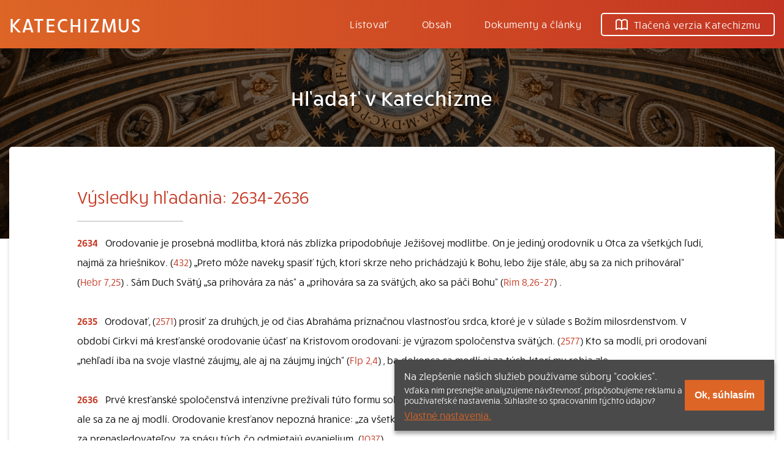

--- FILE ---
content_type: text/html; charset=UTF-8
request_url: https://katechizmus.sk/hladat?term=2634-2636
body_size: 3537
content:
<!DOCTYPE html>
<html lang="sk">
    <head>
        <meta charset="utf-8">
        <title>Hľadať | Katechizmus</title>
        <meta name="description" content="Vyhľadávanie na základe bodov, alebo kľúčových slov v Katechizme Katolíckej Cirkvi. Listovanie v KKC online.">

        <meta name="viewport" content="width=device-width, initial-scale=1">
        <meta http-equiv="x-ua-compatible" content="ie=edge">
        <meta id="contentLanguage" http-equiv="Content-Language" content="sk" />
                    <link rel="canonical" href="https://katechizmus.sk/hladat?term=2634-2636">
                <meta name="csrf-token" content="ampOczImqe0r92PTxQqRTgjozgrXp1Sww2gHjtZP">

        <meta property="og:title" content="Hľadať | Katechizmus">
        <meta property="og:type" content="website">
        <meta property="og:url" content="https://katechizmus.sk/hladat?term=2634-2636">
        <meta property="og:image" content="https://katechizmus.sk/images/cover-image.jpg">

        <link rel="manifest" href="site.webmanifest">
        <link rel="apple-touch-icon" sizes="180x180" href="/apple-touch-icon.png">
        <link rel="icon" type="image/png" sizes="64x64" href="/favicon-64.png">
        <link rel="icon" type="image/png" sizes="16x16" href="/favicon-16.png">
        <link rel="manifest" href="/site.webmanifest">
        <link rel="mask-icon" href="/safari-pinned-tab.svg" color="#5bbad5">
        <meta name="msapplication-TileColor" content="#da532c">
        <meta name="theme-color" content="#ffffff">

        <link rel="stylesheet" href="https://use.typekit.net/njc6jsy.css">
        <link rel="stylesheet" href="/css/app.css?id=accab2bbeea6660a50aa">
        <link rel="stylesheet" type="text/css" media="print" href="/css/print.css?id=f660ae14f7b0ce1b224e">
        
        <meta name="theme-color" content="#C33422">
        <script>
    var APP_URL = "https:\/\/katechizmus.sk\/";
    var COOKIE_CONSENT_NAME = "cookie_consent";
</script>
</head>
<body>
    
    <header class="nav">
    <div class="nav__wrapper">
        <a href="https://katechizmus.sk" class="nav__logo">Katechizmus</a>
        <button class="nav__button" aria-label="Menu" onclick="document.body.classList.toggle('open')">
            <svg xmlns="http://www.w3.org/2000/svg" width="38" height="38" viewBox="0 0 38 38"><defs><style>.a{stroke:#fff;stroke-width:2px;}.b{fill:#fff;fill-rule:evenodd;}.c{stroke:none;}</style></defs><g transform="translate(-356 -21)"><g class="a" fill="none" transform="translate(356 21)"><rect class="c" width="38" height="38" rx="5"/><rect class="d" fill="none" x="1" y="1" width="36" height="36" rx="4"/></g><g transform="translate(-221 -1688.5)"><path class="b" d="M587,1722.5a1,1,0,0,1,1-1h16a1,1,0,0,1,0,2H588A1,1,0,0,1,587,1722.5Z"/><path class="b" d="M587,1728.75a1,1,0,0,1,1-1h16a1,1,0,0,1,0,2H588A1,1,0,0,1,587,1728.75Z"/><path class="b" d="M587,1735a1,1,0,0,1,1-1h16a1,1,0,0,1,0,2H588A1,1,0,0,1,587,1735Z"/></g></g></svg>
        </button>
        <nav class="nav__links">
            <a href="/uvod" class="nav__link ">
                Listovať
            </a>
            <a href="https://katechizmus.sk/obsah" class="nav__link ">
                Obsah
            </a>
            <a href="https://katechizmus.sk/dokumenty" class="nav__link ">
                Dokumenty a články
            </a>
            <a href="https://www.kumran.sk/katechizmus-katechetika/20735-katechizmus-katolickej-cirkvi-nove-vydanie.html" class="nav__link nav__link--outline" target="_blank">
                <svg xmlns="http://www.w3.org/2000/svg" width="20" height="18.002" viewBox="0 0 20 18.002"><defs></defs><g transform="translate(-106 -1527)"><path d="M124,1530.39a4.807,4.807,0,0,0-3.5-1.39,4.422,4.422,0,0,0-3.5,2.265v11.073a7.931,7.931,0,0,1,7-.048Zm-16,0v11.9a7.931,7.931,0,0,1,7,.048v-11.073a4.328,4.328,0,0,0-3.5-2.265A4.728,4.728,0,0,0,108,1530.39Zm3.512,13.11a8.138,8.138,0,0,0-3.925,1.31A1,1,0,0,1,106,1544v-14a1,1,0,0,1,.194-.592A6.643,6.643,0,0,1,111.5,1527a5.873,5.873,0,0,1,4.5,2.233,5.921,5.921,0,0,1,4.5-2.233,6.783,6.783,0,0,1,5.306,2.408A1,1,0,0,1,126,1530v14a1,1,0,0,1-1.587.81,7.424,7.424,0,0,0-3.925-1.31,7.557,7.557,0,0,0-3.948,1.342.992.992,0,0,1-1.08,0A7.264,7.264,0,0,0,111.512,1543.5Z"/></g></svg>
                Tlačená verzia Katechizmu
            </a>
        </nav>
    </div>
</header>
    
    
    <div class="hero">
        <div class="container">
            <h2 class="hero__title">Hľadať v Katechizme</h2>
        </div>
    </div>

    <main class="container">
        <div class="wrapper wrapper--big js-tool-wrapper">
            <h1 class="heading2 pring-no-top-margin">Výsledky hľadania: 2634-2636</h1>
            <hr>

                            <p class="point">
    <strong>2634</strong> Orodovanie je prosebná modlitba, ktorá nás zblízka pripodobňuje Ježišovej modlitbe. On je jediný orodovník u Otca za všetkých ľudí, najmä za hriešnikov.  (<a href="/kkc-432">432</a>)  „Preto môže naveky spasiť tých, ktorí skrze neho prichádzajú k Bohu, lebo žije stále, aby sa za nich prihováral“ (<a href="https://svatepismo.sk/hladat?term=Hebr 7,25" target="_blank">Hebr 7,25</a>) . Sám Duch Svätý „sa prihovára za nás“ a „prihovára sa za svätých, ako sa páči Bohu“ (<a href="https://svatepismo.sk/hladat?term=Rim 8,26-27" target="_blank">Rim 8,26-27</a>) .
</p>                            <p class="point">
    <strong>2635</strong> Orodovať, (<a href="/kkc-2571">2571</a>)  prosiť za druhých, je od čias Abraháma príznačnou vlastnosťou srdca, ktoré je v súlade s Božím milosrdenstvom. V období Cirkvi má kresťanské orodovanie účasť na Kristovom orodovaní: je výrazom spoločenstva svätých. (<a href="/kkc-2577">2577</a>)  Kto sa modlí, pri orodovaní „nehľadí iba na svoje vlastné záujmy, ale aj na záujmy iných“ (<a href="https://svatepismo.sk/hladat?term=Flp 2,4" target="_blank">Flp 2,4</a>) , ba dokonca sa modlí aj za tých, ktorí mu robia zle.
</p>                            <p class="point">
    <strong>2636</strong> Prvé kresťanské spoločenstvá intenzívne prežívali túto formu solidarity.  Apoštol Pavol im tak dáva účasť na svojej službe evanjeliu,  ale sa za ne aj modlí.  Orodovanie kresťanov nepozná hranice: „za všetkých ľudí, za… všetkých, čo sú na vyšších miestach“ (<a href="/kkc-1900">1900</a>)  (<a href="https://svatepismo.sk/hladat?term=1Tim 2,1-2" target="_blank">1Tim 2,1-2</a>) , za prenasledovateľov,  za spásu tých, čo odmietajú evanjelium.  (<a href="/kkc-1037">1037</a>) 
</p>                    </div>
    </main>


    <div class="carousel">
            <a href="https://www.kumran.sk/kazdodenne-zamyslenia/26019-oddychnuta-dusa.html" class="carousel__item">
            <img src="" data-src="https://svatepismo.sk/storage/Dnk30AUDnkFoM5pW1YG9gocTT1OnNcLzM5xIasCn.jpg" alt="Oddýchnutá duša – Tessa Afsharová" class="carousel__img lozad" target="_blank" rel="noopener" width="512" height="512">
        </a>
            <a href="https://www.kumran.sk/poviedky-pribehy/25850-vianocne-pribehy.html" class="carousel__item">
            <img src="" data-src="https://svatepismo.sk/storage/Vu4CQ5S6vlOifFSaIeSv2zhomca4CtxOzBqM4Jip.jpg" alt="Vianočné príbehy od Maxa Lucada" class="carousel__img lozad" target="_blank" rel="noopener" width="512" height="512">
        </a>
            <a href="https://www.kumran.sk/pollyanna-knizna-seria/25984-pollyannine-poklady.html" class="carousel__item">
            <img src="" data-src="https://svatepismo.sk/storage/CFa4Va85pfzx2lyB0sD4MGtB8lBAXwo2ROblZxfW.jpg" alt="Pollyannine poklady" class="carousel__img lozad" target="_blank" rel="noopener" width="512" height="512">
        </a>
            <a href="https://www.kumran.sk/historicke-romany/24931-nadej-jednej-matky.html" class="carousel__item">
            <img src="" data-src="https://svatepismo.sk/storage/b1fEJUkkpFZhRwNaZD4tjfY2nH7PTNGWzp1z45Df.jpg" alt="Nádej jednej matky – Francine Riversová" class="carousel__img lozad" target="_blank" rel="noopener" width="512" height="512">
        </a>
            <a href="https://www.kumran.sk/krestanske-romany-novely/24741-skryty-princ.html" class="carousel__item">
            <img src="" data-src="https://svatepismo.sk/storage/iXqF2zDTMW0uixoRTdXU8e3X7uvDlyy9U1g6yQV9.jpg" alt="Skrytý princ – Tessa Afsharová" class="carousel__img lozad" target="_blank" rel="noopener" width="512" height="512">
        </a>
            <a href="https://www.kumran.sk/liturgia-sviatosti-sviatky/22309-odkryvanie-najvacsieho-daru.html" class="carousel__item">
            <img src="" data-src="https://svatepismo.sk/storage/FlatFZKqApZpeGFuUPGAd9njDLGGBjUe5IFNBC6A.jpg" alt="Ann Voskampová" class="carousel__img lozad" target="_blank" rel="noopener" width="512" height="512">
        </a>
    </div>

<footer class="footer">
    <nav class="footer__nav">
        <a href="https://katechizmus.sk/kkc-1" class="footer__nav-item">Listovať</a>
        <a href="https://katechizmus.sk/obsah" class="footer__nav-item">Obsah</a>
        <a href="https://katechizmus.sk/dokumenty" class="footer__nav-item">Dokumenty a články</a>
        <a href="https://katechizmus.sk/kontakt" class="footer__nav-item">Kontakt</a>
        <a href="https://www.kumran.sk/katechizmus-katechetika/20735-katechizmus-katolickej-cirkvi-nove-vydanie.html" class="footer__nav-item">Tlačená verzia Katechizmu</a>
    </nav>
    <p class="footer__text">&copy; 2026 katechizmus.sk | <span class="no-wrap">Všetky práva vyhradené</span> | Táto stránka funguje aj vďaka kresťanskému kníhkupectvu <a href="https://www.kumran.sk/" target="_blank">Kumran.sk</a></p>
</footer>

            <div class="cookie-consent js-cookie-consent" style="display:none">
            <div>
                Na zlepšenie našich služieb používame súbory “cookies”.<br>
                <small>Vďaka nim presnejšie analyzujeme návštevnosť, prispôsobujeme reklamu a používateľské nastavenia. Súhlasíte so spracovaním týchto údajov?</small>
                <a href="https://katechizmus.sk/cookie-policy">Vlastné nastavenia.</a>
            </div>
            <button type="button" class="js-cookie-accept">Ok, súhlasím</button>
        </div>
    
    <script src="/js/app.js?id=d402916c0614eddc3ec4"></script>

    </body>
</html>
